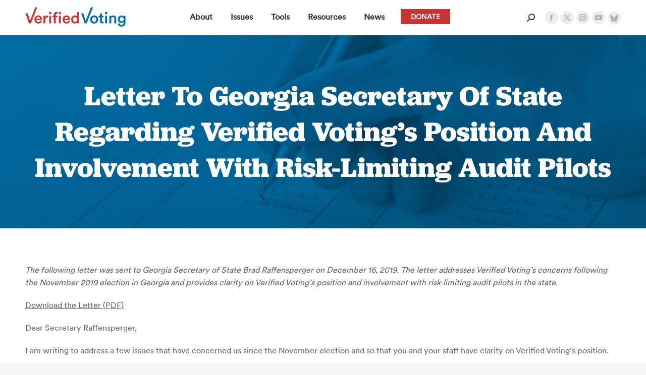

--- FILE ---
content_type: text/html; charset=utf-8
request_url: https://www.google.com/recaptcha/api2/anchor?ar=1&k=6LdS6LgZAAAAADKT16KuBYTZbrmOObPxutaRSWAE&co=aHR0cHM6Ly92ZXJpZmllZHZvdGluZy5vcmc6NDQz&hl=en&v=PoyoqOPhxBO7pBk68S4YbpHZ&size=invisible&anchor-ms=20000&execute-ms=30000&cb=72m8irkgmohg
body_size: 48812
content:
<!DOCTYPE HTML><html dir="ltr" lang="en"><head><meta http-equiv="Content-Type" content="text/html; charset=UTF-8">
<meta http-equiv="X-UA-Compatible" content="IE=edge">
<title>reCAPTCHA</title>
<style type="text/css">
/* cyrillic-ext */
@font-face {
  font-family: 'Roboto';
  font-style: normal;
  font-weight: 400;
  font-stretch: 100%;
  src: url(//fonts.gstatic.com/s/roboto/v48/KFO7CnqEu92Fr1ME7kSn66aGLdTylUAMa3GUBHMdazTgWw.woff2) format('woff2');
  unicode-range: U+0460-052F, U+1C80-1C8A, U+20B4, U+2DE0-2DFF, U+A640-A69F, U+FE2E-FE2F;
}
/* cyrillic */
@font-face {
  font-family: 'Roboto';
  font-style: normal;
  font-weight: 400;
  font-stretch: 100%;
  src: url(//fonts.gstatic.com/s/roboto/v48/KFO7CnqEu92Fr1ME7kSn66aGLdTylUAMa3iUBHMdazTgWw.woff2) format('woff2');
  unicode-range: U+0301, U+0400-045F, U+0490-0491, U+04B0-04B1, U+2116;
}
/* greek-ext */
@font-face {
  font-family: 'Roboto';
  font-style: normal;
  font-weight: 400;
  font-stretch: 100%;
  src: url(//fonts.gstatic.com/s/roboto/v48/KFO7CnqEu92Fr1ME7kSn66aGLdTylUAMa3CUBHMdazTgWw.woff2) format('woff2');
  unicode-range: U+1F00-1FFF;
}
/* greek */
@font-face {
  font-family: 'Roboto';
  font-style: normal;
  font-weight: 400;
  font-stretch: 100%;
  src: url(//fonts.gstatic.com/s/roboto/v48/KFO7CnqEu92Fr1ME7kSn66aGLdTylUAMa3-UBHMdazTgWw.woff2) format('woff2');
  unicode-range: U+0370-0377, U+037A-037F, U+0384-038A, U+038C, U+038E-03A1, U+03A3-03FF;
}
/* math */
@font-face {
  font-family: 'Roboto';
  font-style: normal;
  font-weight: 400;
  font-stretch: 100%;
  src: url(//fonts.gstatic.com/s/roboto/v48/KFO7CnqEu92Fr1ME7kSn66aGLdTylUAMawCUBHMdazTgWw.woff2) format('woff2');
  unicode-range: U+0302-0303, U+0305, U+0307-0308, U+0310, U+0312, U+0315, U+031A, U+0326-0327, U+032C, U+032F-0330, U+0332-0333, U+0338, U+033A, U+0346, U+034D, U+0391-03A1, U+03A3-03A9, U+03B1-03C9, U+03D1, U+03D5-03D6, U+03F0-03F1, U+03F4-03F5, U+2016-2017, U+2034-2038, U+203C, U+2040, U+2043, U+2047, U+2050, U+2057, U+205F, U+2070-2071, U+2074-208E, U+2090-209C, U+20D0-20DC, U+20E1, U+20E5-20EF, U+2100-2112, U+2114-2115, U+2117-2121, U+2123-214F, U+2190, U+2192, U+2194-21AE, U+21B0-21E5, U+21F1-21F2, U+21F4-2211, U+2213-2214, U+2216-22FF, U+2308-230B, U+2310, U+2319, U+231C-2321, U+2336-237A, U+237C, U+2395, U+239B-23B7, U+23D0, U+23DC-23E1, U+2474-2475, U+25AF, U+25B3, U+25B7, U+25BD, U+25C1, U+25CA, U+25CC, U+25FB, U+266D-266F, U+27C0-27FF, U+2900-2AFF, U+2B0E-2B11, U+2B30-2B4C, U+2BFE, U+3030, U+FF5B, U+FF5D, U+1D400-1D7FF, U+1EE00-1EEFF;
}
/* symbols */
@font-face {
  font-family: 'Roboto';
  font-style: normal;
  font-weight: 400;
  font-stretch: 100%;
  src: url(//fonts.gstatic.com/s/roboto/v48/KFO7CnqEu92Fr1ME7kSn66aGLdTylUAMaxKUBHMdazTgWw.woff2) format('woff2');
  unicode-range: U+0001-000C, U+000E-001F, U+007F-009F, U+20DD-20E0, U+20E2-20E4, U+2150-218F, U+2190, U+2192, U+2194-2199, U+21AF, U+21E6-21F0, U+21F3, U+2218-2219, U+2299, U+22C4-22C6, U+2300-243F, U+2440-244A, U+2460-24FF, U+25A0-27BF, U+2800-28FF, U+2921-2922, U+2981, U+29BF, U+29EB, U+2B00-2BFF, U+4DC0-4DFF, U+FFF9-FFFB, U+10140-1018E, U+10190-1019C, U+101A0, U+101D0-101FD, U+102E0-102FB, U+10E60-10E7E, U+1D2C0-1D2D3, U+1D2E0-1D37F, U+1F000-1F0FF, U+1F100-1F1AD, U+1F1E6-1F1FF, U+1F30D-1F30F, U+1F315, U+1F31C, U+1F31E, U+1F320-1F32C, U+1F336, U+1F378, U+1F37D, U+1F382, U+1F393-1F39F, U+1F3A7-1F3A8, U+1F3AC-1F3AF, U+1F3C2, U+1F3C4-1F3C6, U+1F3CA-1F3CE, U+1F3D4-1F3E0, U+1F3ED, U+1F3F1-1F3F3, U+1F3F5-1F3F7, U+1F408, U+1F415, U+1F41F, U+1F426, U+1F43F, U+1F441-1F442, U+1F444, U+1F446-1F449, U+1F44C-1F44E, U+1F453, U+1F46A, U+1F47D, U+1F4A3, U+1F4B0, U+1F4B3, U+1F4B9, U+1F4BB, U+1F4BF, U+1F4C8-1F4CB, U+1F4D6, U+1F4DA, U+1F4DF, U+1F4E3-1F4E6, U+1F4EA-1F4ED, U+1F4F7, U+1F4F9-1F4FB, U+1F4FD-1F4FE, U+1F503, U+1F507-1F50B, U+1F50D, U+1F512-1F513, U+1F53E-1F54A, U+1F54F-1F5FA, U+1F610, U+1F650-1F67F, U+1F687, U+1F68D, U+1F691, U+1F694, U+1F698, U+1F6AD, U+1F6B2, U+1F6B9-1F6BA, U+1F6BC, U+1F6C6-1F6CF, U+1F6D3-1F6D7, U+1F6E0-1F6EA, U+1F6F0-1F6F3, U+1F6F7-1F6FC, U+1F700-1F7FF, U+1F800-1F80B, U+1F810-1F847, U+1F850-1F859, U+1F860-1F887, U+1F890-1F8AD, U+1F8B0-1F8BB, U+1F8C0-1F8C1, U+1F900-1F90B, U+1F93B, U+1F946, U+1F984, U+1F996, U+1F9E9, U+1FA00-1FA6F, U+1FA70-1FA7C, U+1FA80-1FA89, U+1FA8F-1FAC6, U+1FACE-1FADC, U+1FADF-1FAE9, U+1FAF0-1FAF8, U+1FB00-1FBFF;
}
/* vietnamese */
@font-face {
  font-family: 'Roboto';
  font-style: normal;
  font-weight: 400;
  font-stretch: 100%;
  src: url(//fonts.gstatic.com/s/roboto/v48/KFO7CnqEu92Fr1ME7kSn66aGLdTylUAMa3OUBHMdazTgWw.woff2) format('woff2');
  unicode-range: U+0102-0103, U+0110-0111, U+0128-0129, U+0168-0169, U+01A0-01A1, U+01AF-01B0, U+0300-0301, U+0303-0304, U+0308-0309, U+0323, U+0329, U+1EA0-1EF9, U+20AB;
}
/* latin-ext */
@font-face {
  font-family: 'Roboto';
  font-style: normal;
  font-weight: 400;
  font-stretch: 100%;
  src: url(//fonts.gstatic.com/s/roboto/v48/KFO7CnqEu92Fr1ME7kSn66aGLdTylUAMa3KUBHMdazTgWw.woff2) format('woff2');
  unicode-range: U+0100-02BA, U+02BD-02C5, U+02C7-02CC, U+02CE-02D7, U+02DD-02FF, U+0304, U+0308, U+0329, U+1D00-1DBF, U+1E00-1E9F, U+1EF2-1EFF, U+2020, U+20A0-20AB, U+20AD-20C0, U+2113, U+2C60-2C7F, U+A720-A7FF;
}
/* latin */
@font-face {
  font-family: 'Roboto';
  font-style: normal;
  font-weight: 400;
  font-stretch: 100%;
  src: url(//fonts.gstatic.com/s/roboto/v48/KFO7CnqEu92Fr1ME7kSn66aGLdTylUAMa3yUBHMdazQ.woff2) format('woff2');
  unicode-range: U+0000-00FF, U+0131, U+0152-0153, U+02BB-02BC, U+02C6, U+02DA, U+02DC, U+0304, U+0308, U+0329, U+2000-206F, U+20AC, U+2122, U+2191, U+2193, U+2212, U+2215, U+FEFF, U+FFFD;
}
/* cyrillic-ext */
@font-face {
  font-family: 'Roboto';
  font-style: normal;
  font-weight: 500;
  font-stretch: 100%;
  src: url(//fonts.gstatic.com/s/roboto/v48/KFO7CnqEu92Fr1ME7kSn66aGLdTylUAMa3GUBHMdazTgWw.woff2) format('woff2');
  unicode-range: U+0460-052F, U+1C80-1C8A, U+20B4, U+2DE0-2DFF, U+A640-A69F, U+FE2E-FE2F;
}
/* cyrillic */
@font-face {
  font-family: 'Roboto';
  font-style: normal;
  font-weight: 500;
  font-stretch: 100%;
  src: url(//fonts.gstatic.com/s/roboto/v48/KFO7CnqEu92Fr1ME7kSn66aGLdTylUAMa3iUBHMdazTgWw.woff2) format('woff2');
  unicode-range: U+0301, U+0400-045F, U+0490-0491, U+04B0-04B1, U+2116;
}
/* greek-ext */
@font-face {
  font-family: 'Roboto';
  font-style: normal;
  font-weight: 500;
  font-stretch: 100%;
  src: url(//fonts.gstatic.com/s/roboto/v48/KFO7CnqEu92Fr1ME7kSn66aGLdTylUAMa3CUBHMdazTgWw.woff2) format('woff2');
  unicode-range: U+1F00-1FFF;
}
/* greek */
@font-face {
  font-family: 'Roboto';
  font-style: normal;
  font-weight: 500;
  font-stretch: 100%;
  src: url(//fonts.gstatic.com/s/roboto/v48/KFO7CnqEu92Fr1ME7kSn66aGLdTylUAMa3-UBHMdazTgWw.woff2) format('woff2');
  unicode-range: U+0370-0377, U+037A-037F, U+0384-038A, U+038C, U+038E-03A1, U+03A3-03FF;
}
/* math */
@font-face {
  font-family: 'Roboto';
  font-style: normal;
  font-weight: 500;
  font-stretch: 100%;
  src: url(//fonts.gstatic.com/s/roboto/v48/KFO7CnqEu92Fr1ME7kSn66aGLdTylUAMawCUBHMdazTgWw.woff2) format('woff2');
  unicode-range: U+0302-0303, U+0305, U+0307-0308, U+0310, U+0312, U+0315, U+031A, U+0326-0327, U+032C, U+032F-0330, U+0332-0333, U+0338, U+033A, U+0346, U+034D, U+0391-03A1, U+03A3-03A9, U+03B1-03C9, U+03D1, U+03D5-03D6, U+03F0-03F1, U+03F4-03F5, U+2016-2017, U+2034-2038, U+203C, U+2040, U+2043, U+2047, U+2050, U+2057, U+205F, U+2070-2071, U+2074-208E, U+2090-209C, U+20D0-20DC, U+20E1, U+20E5-20EF, U+2100-2112, U+2114-2115, U+2117-2121, U+2123-214F, U+2190, U+2192, U+2194-21AE, U+21B0-21E5, U+21F1-21F2, U+21F4-2211, U+2213-2214, U+2216-22FF, U+2308-230B, U+2310, U+2319, U+231C-2321, U+2336-237A, U+237C, U+2395, U+239B-23B7, U+23D0, U+23DC-23E1, U+2474-2475, U+25AF, U+25B3, U+25B7, U+25BD, U+25C1, U+25CA, U+25CC, U+25FB, U+266D-266F, U+27C0-27FF, U+2900-2AFF, U+2B0E-2B11, U+2B30-2B4C, U+2BFE, U+3030, U+FF5B, U+FF5D, U+1D400-1D7FF, U+1EE00-1EEFF;
}
/* symbols */
@font-face {
  font-family: 'Roboto';
  font-style: normal;
  font-weight: 500;
  font-stretch: 100%;
  src: url(//fonts.gstatic.com/s/roboto/v48/KFO7CnqEu92Fr1ME7kSn66aGLdTylUAMaxKUBHMdazTgWw.woff2) format('woff2');
  unicode-range: U+0001-000C, U+000E-001F, U+007F-009F, U+20DD-20E0, U+20E2-20E4, U+2150-218F, U+2190, U+2192, U+2194-2199, U+21AF, U+21E6-21F0, U+21F3, U+2218-2219, U+2299, U+22C4-22C6, U+2300-243F, U+2440-244A, U+2460-24FF, U+25A0-27BF, U+2800-28FF, U+2921-2922, U+2981, U+29BF, U+29EB, U+2B00-2BFF, U+4DC0-4DFF, U+FFF9-FFFB, U+10140-1018E, U+10190-1019C, U+101A0, U+101D0-101FD, U+102E0-102FB, U+10E60-10E7E, U+1D2C0-1D2D3, U+1D2E0-1D37F, U+1F000-1F0FF, U+1F100-1F1AD, U+1F1E6-1F1FF, U+1F30D-1F30F, U+1F315, U+1F31C, U+1F31E, U+1F320-1F32C, U+1F336, U+1F378, U+1F37D, U+1F382, U+1F393-1F39F, U+1F3A7-1F3A8, U+1F3AC-1F3AF, U+1F3C2, U+1F3C4-1F3C6, U+1F3CA-1F3CE, U+1F3D4-1F3E0, U+1F3ED, U+1F3F1-1F3F3, U+1F3F5-1F3F7, U+1F408, U+1F415, U+1F41F, U+1F426, U+1F43F, U+1F441-1F442, U+1F444, U+1F446-1F449, U+1F44C-1F44E, U+1F453, U+1F46A, U+1F47D, U+1F4A3, U+1F4B0, U+1F4B3, U+1F4B9, U+1F4BB, U+1F4BF, U+1F4C8-1F4CB, U+1F4D6, U+1F4DA, U+1F4DF, U+1F4E3-1F4E6, U+1F4EA-1F4ED, U+1F4F7, U+1F4F9-1F4FB, U+1F4FD-1F4FE, U+1F503, U+1F507-1F50B, U+1F50D, U+1F512-1F513, U+1F53E-1F54A, U+1F54F-1F5FA, U+1F610, U+1F650-1F67F, U+1F687, U+1F68D, U+1F691, U+1F694, U+1F698, U+1F6AD, U+1F6B2, U+1F6B9-1F6BA, U+1F6BC, U+1F6C6-1F6CF, U+1F6D3-1F6D7, U+1F6E0-1F6EA, U+1F6F0-1F6F3, U+1F6F7-1F6FC, U+1F700-1F7FF, U+1F800-1F80B, U+1F810-1F847, U+1F850-1F859, U+1F860-1F887, U+1F890-1F8AD, U+1F8B0-1F8BB, U+1F8C0-1F8C1, U+1F900-1F90B, U+1F93B, U+1F946, U+1F984, U+1F996, U+1F9E9, U+1FA00-1FA6F, U+1FA70-1FA7C, U+1FA80-1FA89, U+1FA8F-1FAC6, U+1FACE-1FADC, U+1FADF-1FAE9, U+1FAF0-1FAF8, U+1FB00-1FBFF;
}
/* vietnamese */
@font-face {
  font-family: 'Roboto';
  font-style: normal;
  font-weight: 500;
  font-stretch: 100%;
  src: url(//fonts.gstatic.com/s/roboto/v48/KFO7CnqEu92Fr1ME7kSn66aGLdTylUAMa3OUBHMdazTgWw.woff2) format('woff2');
  unicode-range: U+0102-0103, U+0110-0111, U+0128-0129, U+0168-0169, U+01A0-01A1, U+01AF-01B0, U+0300-0301, U+0303-0304, U+0308-0309, U+0323, U+0329, U+1EA0-1EF9, U+20AB;
}
/* latin-ext */
@font-face {
  font-family: 'Roboto';
  font-style: normal;
  font-weight: 500;
  font-stretch: 100%;
  src: url(//fonts.gstatic.com/s/roboto/v48/KFO7CnqEu92Fr1ME7kSn66aGLdTylUAMa3KUBHMdazTgWw.woff2) format('woff2');
  unicode-range: U+0100-02BA, U+02BD-02C5, U+02C7-02CC, U+02CE-02D7, U+02DD-02FF, U+0304, U+0308, U+0329, U+1D00-1DBF, U+1E00-1E9F, U+1EF2-1EFF, U+2020, U+20A0-20AB, U+20AD-20C0, U+2113, U+2C60-2C7F, U+A720-A7FF;
}
/* latin */
@font-face {
  font-family: 'Roboto';
  font-style: normal;
  font-weight: 500;
  font-stretch: 100%;
  src: url(//fonts.gstatic.com/s/roboto/v48/KFO7CnqEu92Fr1ME7kSn66aGLdTylUAMa3yUBHMdazQ.woff2) format('woff2');
  unicode-range: U+0000-00FF, U+0131, U+0152-0153, U+02BB-02BC, U+02C6, U+02DA, U+02DC, U+0304, U+0308, U+0329, U+2000-206F, U+20AC, U+2122, U+2191, U+2193, U+2212, U+2215, U+FEFF, U+FFFD;
}
/* cyrillic-ext */
@font-face {
  font-family: 'Roboto';
  font-style: normal;
  font-weight: 900;
  font-stretch: 100%;
  src: url(//fonts.gstatic.com/s/roboto/v48/KFO7CnqEu92Fr1ME7kSn66aGLdTylUAMa3GUBHMdazTgWw.woff2) format('woff2');
  unicode-range: U+0460-052F, U+1C80-1C8A, U+20B4, U+2DE0-2DFF, U+A640-A69F, U+FE2E-FE2F;
}
/* cyrillic */
@font-face {
  font-family: 'Roboto';
  font-style: normal;
  font-weight: 900;
  font-stretch: 100%;
  src: url(//fonts.gstatic.com/s/roboto/v48/KFO7CnqEu92Fr1ME7kSn66aGLdTylUAMa3iUBHMdazTgWw.woff2) format('woff2');
  unicode-range: U+0301, U+0400-045F, U+0490-0491, U+04B0-04B1, U+2116;
}
/* greek-ext */
@font-face {
  font-family: 'Roboto';
  font-style: normal;
  font-weight: 900;
  font-stretch: 100%;
  src: url(//fonts.gstatic.com/s/roboto/v48/KFO7CnqEu92Fr1ME7kSn66aGLdTylUAMa3CUBHMdazTgWw.woff2) format('woff2');
  unicode-range: U+1F00-1FFF;
}
/* greek */
@font-face {
  font-family: 'Roboto';
  font-style: normal;
  font-weight: 900;
  font-stretch: 100%;
  src: url(//fonts.gstatic.com/s/roboto/v48/KFO7CnqEu92Fr1ME7kSn66aGLdTylUAMa3-UBHMdazTgWw.woff2) format('woff2');
  unicode-range: U+0370-0377, U+037A-037F, U+0384-038A, U+038C, U+038E-03A1, U+03A3-03FF;
}
/* math */
@font-face {
  font-family: 'Roboto';
  font-style: normal;
  font-weight: 900;
  font-stretch: 100%;
  src: url(//fonts.gstatic.com/s/roboto/v48/KFO7CnqEu92Fr1ME7kSn66aGLdTylUAMawCUBHMdazTgWw.woff2) format('woff2');
  unicode-range: U+0302-0303, U+0305, U+0307-0308, U+0310, U+0312, U+0315, U+031A, U+0326-0327, U+032C, U+032F-0330, U+0332-0333, U+0338, U+033A, U+0346, U+034D, U+0391-03A1, U+03A3-03A9, U+03B1-03C9, U+03D1, U+03D5-03D6, U+03F0-03F1, U+03F4-03F5, U+2016-2017, U+2034-2038, U+203C, U+2040, U+2043, U+2047, U+2050, U+2057, U+205F, U+2070-2071, U+2074-208E, U+2090-209C, U+20D0-20DC, U+20E1, U+20E5-20EF, U+2100-2112, U+2114-2115, U+2117-2121, U+2123-214F, U+2190, U+2192, U+2194-21AE, U+21B0-21E5, U+21F1-21F2, U+21F4-2211, U+2213-2214, U+2216-22FF, U+2308-230B, U+2310, U+2319, U+231C-2321, U+2336-237A, U+237C, U+2395, U+239B-23B7, U+23D0, U+23DC-23E1, U+2474-2475, U+25AF, U+25B3, U+25B7, U+25BD, U+25C1, U+25CA, U+25CC, U+25FB, U+266D-266F, U+27C0-27FF, U+2900-2AFF, U+2B0E-2B11, U+2B30-2B4C, U+2BFE, U+3030, U+FF5B, U+FF5D, U+1D400-1D7FF, U+1EE00-1EEFF;
}
/* symbols */
@font-face {
  font-family: 'Roboto';
  font-style: normal;
  font-weight: 900;
  font-stretch: 100%;
  src: url(//fonts.gstatic.com/s/roboto/v48/KFO7CnqEu92Fr1ME7kSn66aGLdTylUAMaxKUBHMdazTgWw.woff2) format('woff2');
  unicode-range: U+0001-000C, U+000E-001F, U+007F-009F, U+20DD-20E0, U+20E2-20E4, U+2150-218F, U+2190, U+2192, U+2194-2199, U+21AF, U+21E6-21F0, U+21F3, U+2218-2219, U+2299, U+22C4-22C6, U+2300-243F, U+2440-244A, U+2460-24FF, U+25A0-27BF, U+2800-28FF, U+2921-2922, U+2981, U+29BF, U+29EB, U+2B00-2BFF, U+4DC0-4DFF, U+FFF9-FFFB, U+10140-1018E, U+10190-1019C, U+101A0, U+101D0-101FD, U+102E0-102FB, U+10E60-10E7E, U+1D2C0-1D2D3, U+1D2E0-1D37F, U+1F000-1F0FF, U+1F100-1F1AD, U+1F1E6-1F1FF, U+1F30D-1F30F, U+1F315, U+1F31C, U+1F31E, U+1F320-1F32C, U+1F336, U+1F378, U+1F37D, U+1F382, U+1F393-1F39F, U+1F3A7-1F3A8, U+1F3AC-1F3AF, U+1F3C2, U+1F3C4-1F3C6, U+1F3CA-1F3CE, U+1F3D4-1F3E0, U+1F3ED, U+1F3F1-1F3F3, U+1F3F5-1F3F7, U+1F408, U+1F415, U+1F41F, U+1F426, U+1F43F, U+1F441-1F442, U+1F444, U+1F446-1F449, U+1F44C-1F44E, U+1F453, U+1F46A, U+1F47D, U+1F4A3, U+1F4B0, U+1F4B3, U+1F4B9, U+1F4BB, U+1F4BF, U+1F4C8-1F4CB, U+1F4D6, U+1F4DA, U+1F4DF, U+1F4E3-1F4E6, U+1F4EA-1F4ED, U+1F4F7, U+1F4F9-1F4FB, U+1F4FD-1F4FE, U+1F503, U+1F507-1F50B, U+1F50D, U+1F512-1F513, U+1F53E-1F54A, U+1F54F-1F5FA, U+1F610, U+1F650-1F67F, U+1F687, U+1F68D, U+1F691, U+1F694, U+1F698, U+1F6AD, U+1F6B2, U+1F6B9-1F6BA, U+1F6BC, U+1F6C6-1F6CF, U+1F6D3-1F6D7, U+1F6E0-1F6EA, U+1F6F0-1F6F3, U+1F6F7-1F6FC, U+1F700-1F7FF, U+1F800-1F80B, U+1F810-1F847, U+1F850-1F859, U+1F860-1F887, U+1F890-1F8AD, U+1F8B0-1F8BB, U+1F8C0-1F8C1, U+1F900-1F90B, U+1F93B, U+1F946, U+1F984, U+1F996, U+1F9E9, U+1FA00-1FA6F, U+1FA70-1FA7C, U+1FA80-1FA89, U+1FA8F-1FAC6, U+1FACE-1FADC, U+1FADF-1FAE9, U+1FAF0-1FAF8, U+1FB00-1FBFF;
}
/* vietnamese */
@font-face {
  font-family: 'Roboto';
  font-style: normal;
  font-weight: 900;
  font-stretch: 100%;
  src: url(//fonts.gstatic.com/s/roboto/v48/KFO7CnqEu92Fr1ME7kSn66aGLdTylUAMa3OUBHMdazTgWw.woff2) format('woff2');
  unicode-range: U+0102-0103, U+0110-0111, U+0128-0129, U+0168-0169, U+01A0-01A1, U+01AF-01B0, U+0300-0301, U+0303-0304, U+0308-0309, U+0323, U+0329, U+1EA0-1EF9, U+20AB;
}
/* latin-ext */
@font-face {
  font-family: 'Roboto';
  font-style: normal;
  font-weight: 900;
  font-stretch: 100%;
  src: url(//fonts.gstatic.com/s/roboto/v48/KFO7CnqEu92Fr1ME7kSn66aGLdTylUAMa3KUBHMdazTgWw.woff2) format('woff2');
  unicode-range: U+0100-02BA, U+02BD-02C5, U+02C7-02CC, U+02CE-02D7, U+02DD-02FF, U+0304, U+0308, U+0329, U+1D00-1DBF, U+1E00-1E9F, U+1EF2-1EFF, U+2020, U+20A0-20AB, U+20AD-20C0, U+2113, U+2C60-2C7F, U+A720-A7FF;
}
/* latin */
@font-face {
  font-family: 'Roboto';
  font-style: normal;
  font-weight: 900;
  font-stretch: 100%;
  src: url(//fonts.gstatic.com/s/roboto/v48/KFO7CnqEu92Fr1ME7kSn66aGLdTylUAMa3yUBHMdazQ.woff2) format('woff2');
  unicode-range: U+0000-00FF, U+0131, U+0152-0153, U+02BB-02BC, U+02C6, U+02DA, U+02DC, U+0304, U+0308, U+0329, U+2000-206F, U+20AC, U+2122, U+2191, U+2193, U+2212, U+2215, U+FEFF, U+FFFD;
}

</style>
<link rel="stylesheet" type="text/css" href="https://www.gstatic.com/recaptcha/releases/PoyoqOPhxBO7pBk68S4YbpHZ/styles__ltr.css">
<script nonce="aB-Z66AlJ8Nq2YkRbMZJSg" type="text/javascript">window['__recaptcha_api'] = 'https://www.google.com/recaptcha/api2/';</script>
<script type="text/javascript" src="https://www.gstatic.com/recaptcha/releases/PoyoqOPhxBO7pBk68S4YbpHZ/recaptcha__en.js" nonce="aB-Z66AlJ8Nq2YkRbMZJSg">
      
    </script></head>
<body><div id="rc-anchor-alert" class="rc-anchor-alert"></div>
<input type="hidden" id="recaptcha-token" value="[base64]">
<script type="text/javascript" nonce="aB-Z66AlJ8Nq2YkRbMZJSg">
      recaptcha.anchor.Main.init("[\x22ainput\x22,[\x22bgdata\x22,\x22\x22,\[base64]/[base64]/[base64]/[base64]/cjw8ejpyPj4+eil9Y2F0Y2gobCl7dGhyb3cgbDt9fSxIPWZ1bmN0aW9uKHcsdCx6KXtpZih3PT0xOTR8fHc9PTIwOCl0LnZbd10/dC52W3ddLmNvbmNhdCh6KTp0LnZbd109b2Yoeix0KTtlbHNle2lmKHQuYkImJnchPTMxNylyZXR1cm47dz09NjZ8fHc9PTEyMnx8dz09NDcwfHx3PT00NHx8dz09NDE2fHx3PT0zOTd8fHc9PTQyMXx8dz09Njh8fHc9PTcwfHx3PT0xODQ/[base64]/[base64]/[base64]/bmV3IGRbVl0oSlswXSk6cD09Mj9uZXcgZFtWXShKWzBdLEpbMV0pOnA9PTM/bmV3IGRbVl0oSlswXSxKWzFdLEpbMl0pOnA9PTQ/[base64]/[base64]/[base64]/[base64]\x22,\[base64]\\u003d\x22,\x22JMKcWhbDh8OEwoNTw60lEsOZETrDghPCsBoyw60Gw67Du8Kcw6nCm2IRGVpuUMOyCsO/K8Onw47DhSlDwrHCmMO/SQ8jdcONasOYwpbDt8OSLBfDlsKyw4Qww70EWyjDkMK0fQ/CrFZQw47CocK+bcKpwqvCt18Qw6XDtcKGCsO3LMOYwpAJOnnCkygPd0h7wqTCrSQgMMKAw4LCvCjDkMOXwooODw3CiGHCm8O3wphKElRQwqMgQVfCpg/CvsOYeTsQwofDoAgtZ3UYeWEGWxzDowV9w5ETw6RdIcKVw6xofMO/dsK9woRUw5A3czN2w7zDvmJKw5V5PcOpw4UywqXDt07CswoUZ8O+w6VMwqJBVcKpwr/DmxHDnRTDg8K5w6HDrXZ8QyhMworDqQc7w5XCpQnCinPCvlMtwoNkZcKCw7sbwoNUw7cQAsKpw73CisKOw4h/bF7DksO4ITMMO8KFScOsFTvDtsOzDsKnFiBWb8KOSVjCnsOGw5LDrsOCMibDqMOlw5LDkMKTGQ81wpbCn1XClWEbw58vIcK5w6sxwoAYQsKcwq/[base64]/DrkzDskzDvcOdPXcODmQDwqpUwoALwptjZT5nw7nCosKXw63DhjAvwrogwp3DvcOiw7Qkw6LDv8OPcVwrwoZZZwxCwqfCtU56fMOGwpDCvlx3VFHCoUR/w4HChklfw6rCqcO5ezJpYwDDkjPCnDgJZw1Iw4BwwrgeDsOLw73CpcKzSGoQwptYYhTCicOKwpQywr92wqbCl27CosK/JQDCpwdIS8OsWgDDmyc4TsKtw7FRIGBoUMOxw75CKMK4JcOtPEBCAnbCocOlbcOyRk3Co8O7HyjCnT3CvSgKw43DnHkDd8ONwp3DrXUrHj0Ww7fDs8O6WCEsNcOcEMK2w47CgU/DoMOrCMOxw5dXw4HCg8KCw6nDgmDDmVDDmsOSw5rCrXHCkXTCpsKVw5Igw6hrwodSWysDw7nDkcKLw4Aqwr7DtcKmQsOlwrNmHsOUw7IzIXDCm1diw7liw4E9w5oYwr/CusO5A1PCtWnDnSnCtTPDpcKvwpLCm8OrfsOIdcOPXE5tw6VWw4bCh2jDjMOZBMOcw6dOw4PDigJxOTXDiivCvB9WwrDDjwUqHzrDtsKeThx7w5JJR8KjIGvCvgteN8OPw5lBw5bDtcKtaA/DmcKVwqhpAsOmeE7DsRYcwoBVw79lFWU4wp7DgMOzw6gUHGtrOiHCh8KKEcKrTMOxw5J1OxgRwpIRw4/Culsiw6DDvcKmJMOwNcKWPsKiaEDClVpWQ3zDgsK6wq1kF8Oxw7DDpsKcQSrCvA7DssOpMMKLwo8NwrLCgsOkwp/DtcK5Q8Ozw5HComE9WMO5wpDCnsO+GXnDvk8LOcOCC0Jkw77DvMKWR1PDrC4fdcOSwotISGJHawDDvMKUw5YFZsOlBSTCmAjDgMK5wphuwo0owrXDj3fDkmQrwqfChMKYwoxyJsOcecOQGQXChsK9ZlE/woFkGlEVFUbCrsK6wqgHNFhFP8KCwrXConjDuMKlw4tew7lIwrDDusK6Hx0+XMObOSLClgfDqsOmw4BgGFTCnsK7bUvDiMKhw7ohw69KwplSG3zDr8O7AsKlb8KKV0h1wp/Dgm9dDjvCkUhQN8KWPAxnwrbCmsKHKV/[base64]/CvsKzw7Voc8OcwpAsw7Aow53DmMKPAlVZwqnCkmcJf8KMHsKiPMOdwqvCnxAmfMK6w6TClMOTHkNew5nDtcOcwrFIb8KPw63DqyAATSTCuDTDp8O+wo07w7LDgcOCwq/DlTDCr3bCtx/DgsOhwoMaw6RLBcK/w7QbSS0oUMKbJmcwAsKrwox7w6TCohXCjC/[base64]/[base64]/DqFlRVHY0wqoIO8KEwp95w7l2S3tTFcO7X2DCkcOkcX0cwqXDsGvCmk3Dqw/[base64]/[base64]/CvhYPwrcdw6XDocOOYltDM3LDjsOcwrvDhcOoU8OjdcKjKcKyXsKGFsOYZCfCuBBrJMKMwoHDpMKowo3ChH45OMKIw57Du8O4XGkIwqfDr8KUGlbCk0wnY3HCix58NcOcdQDDhSoKb3rCj8K1QSjCu3sUw6opJ8OSYsKCw5PDusOHw51ZwpjCvQXClcKBwr/CnH4Tw5LCsMOYwpcawqhGHMORwpdbAcOCQ2IQwo/ClcK5wppNwoFHwrfCvMKgecOFOsOrGMKnJ8OZw7MrMUrDrU7Dq8OuwpY/dcO4VcOOIgjDgcKbwot2wrvCnR3Dm1PClsKewpZ5w4YKTsK8wp3Dk8O/[base64]/GxsGw6HCqcOBaXrCsMKKQMOZw4M8w4QnIMOFHMOgIcKkw6AidMO1Uz7CqEZcdFQUw7LDnUg7woXDhMK4bsKrc8OSwqvDp8OgA3LDlsK8M3k2woPCl8OrMMOcGnHDiMOOYizCucKHwrNtw5BfworDgsKDVVx0JMO/WV/CoDYlA8KRCx7ChsKgwplIaRnCq1zCm1jCpy3DtTAew61bw5DCpiTChA4FTsOyYmQBw7/CtcKsElDCgz7Ch8Oiw6Inw7oqw6UcGAvCnh/[base64]/CiD7DvV0FwqfCm8Oyw6DCvsKoTcK3WiMAwqY8w4APesOWw51fHXQ2wqxAPg0ROsOgw6vCncOXbsO4wrPDpCrDnjjCsH3CkxFPDcObw647woEiw70Ewq9GwrzCvTnDv31wJlxiTDjChMKTT8OTO2zCp8Kxw69/[base64]/[base64]/[base64]/wo91GDB9fV3DscKFw4gQHWbDqsORcMKMw43Dl8O+bsKuYijCj1/Drx90w7LCvsKEKy/CmsOUOcKHwr4gwrTDvyIXwrJSGWAJwrvDlWLCsMOcNMOSw43DpcOjwrLChjjDjcKyeMOxwrA3woTDhsKjw7rCmMKKT8K/[base64]/w43Ds8KsOcOlw4Jjwr9cSjRnw7bDqBEMAcKHBMKLKWkqwplOwrnCvcKwf8Krw41fYMOOBsKIawBVwrnClcKAPsKPPMKadMOyEsOZWsK0R1wRMMOcwqEDw7DCq8Kgw4xxGibCrsOQw6XCqgxUDDAfwobChDsEw7/DtnfCqsKswqEHWQvCp8KaOA7DvMOqTEzCilXCulN0e8KKw4zDvcKgwrpQLsKGZsK+wpQIw5PCjnkHacOkecOYYyMfw7rDiXRmwq0fUsKBesOSNU7DrnIsTsKXwpHCnG3CgMO9TcOIV00cK0cZw4p2AQLDjUU7w5/Dh3/[base64]/esKIwozDisKIwpTCqQRlwpMWwq5CwqRHwo/[base64]/Dm8KFwqI4w6EXwq/Dt8Ocw7wvQcOswrzCuMOMWy/DnUrDocKaw6Nuw6o1woc5JiDDtmVZwr5NejvCqcKqOcO8HHnDqWM8JMONwrg7aVE/E8OFw63CqCsowq3DksKIw4/Dp8OGMAV+TcKCwrrDuMO1XjzCkcOKw7XCmg/Cj8K2wr/CpMKPwqpPdBLCmsKBUsO8cSLCvMKYwprCjDorwpnDjXE4woDCriduwoXCv8KgwpF3w7tEwrHDh8KbT8Oqwp3Dshlkw5I0wpRzw4LDtcK6wokUw6leKcOjNDvDn1/DvcK4w7A7w74+w6A5w5cJbghDBsK8GcKFw4YEPlnDsgLDl8OTEEQ2DcKpCHZ/w411w4XDi8OCw6XCksK3BsKhccOId1bDvMKoD8KAw7TCnMOAI8ObwqbCv3LDqGnCpyLDtCsrC8OoBMOdVx/DhcKjDkYZw6XCuwLDjUVMw4HCv8Khw655w67Cr8OwCMOJCcKmc8KFw6AVG3jCr35/ewzCkMO7bwM+PsKBwqM/[base64]/CkiNbfnI+RCtXesKiC2jDt8OHLcKXwrXDtMKEVmIgbRbDlsOBd8KCw4bDrk/[base64]/[base64]/Ck8KVcQkkG8Ojw4jCrAjDp8K6w5XDvsOPecKSNW44WyVcw6XChk4+w5rDk8Kjwq5fwowKwo3ChyXCm8OvWMKwwqRyeRVbD8OUwoMWw5/CpsOfwoN1AMKVQsO5YkLDhMKKw77DvhrCpsKfVMO3YMO4LXhPKyZVw411w4dyw4/[base64]/Cp3fCnsOTw4fCgMOROcO/w6krwrTChMKPIkkDby8LBcKvwpDCm0/DhF3DsiMiwrh/worDjMOeVsOJDl/Cr2YNWcK6w5bCqxIuXFogwovCpjd5w4VWFVrDojTCr1QpAsKGw4fDpsK3w4RuWFHDvcOPwoPCssOuDcOLYcOiccKnw73DiVnDpjLDjsO/DsKlIQLCqTJjLcOSwoUyHsO/wqBsHMK1w5N9wpBIIsOJwqDDp8Ocajouw6HDk8KvHizDklDCoMOoIQ3DmC5mKHF/w43DilPDthbDnBk0W33DjzPClEJtfG0qwrfDiMOGWxrDjENWCxl/dMOmwqXDm1Vmw4Vzw4sqw7kLwo3CqsONHiPDlsObwrcqwpvDo2caw79dPHwVQWbCoXbCmnQ2w6UPesOWGhcMw4LCscObwqPDhCNFLsKFw7NBbkIrwqjClsKbwoXDpcOGw47CpcOvw7/DiMOGVilyw6rCjzFxfzvDusOMEMOQwoPDl8O8w4dHw6/CosK+wpPCsMKPJkbCmig1w7vCs3zCom/Ds8Oew4ZFZ8KhUcKbKmjCvCcPw5DCs8OMw6N4wrTDl8Kdw4PCrXUMc8OVwr/[base64]/wozCklkmw5LCs8Ocw53ChsOBw6nDuRbDrcOmw5LDj0PClX7CpcKjDjxXwoJEdWzDu8Orw67CiwDDnW3Du8OlHg1AwqIQw5MyWgAKcGl7KTFBKMK8GcO4KMKcwrLCoAnCscOvw71SRh5oKXPCvG8Kw4/ChsOGw5rCiFxTworDni5Zw5bCqBtpwrkaQMKGwqdZPMKow5MWHyUbw6fDond4IWUtOMK3w5JCQigDPcObbSnDmcOvJU/CscKtMMOqCn7CnMKnw5V4EcKZw4llwoDDry9hw6TCiiXClWfCrMObw6rCghN1AsKGw4MEKxjCicKyLDA4w4gINMOCTR5DTMO/wphOWsKswp3DoVLCocKow5grw6YmLcO1w6YZWE8TZhllw6o9UAnDlSEDw5PCo8KsVl9yScK7XsO9DQRuw7fCgkpKYi9DJ8KOwo/[base64]/CqB7DujHCuDLCrMOzwq5Bw6VMwqPCoHDCgsKxeMKYw4cPZnJFwr8WwroNUlRRe8Kzw7tewq7DgiIgwpPCgzjDhmHDvWE4wrvDoMKBwqrCiichw5c/w4xTScOLwqPDicKBwr/Cr8KCWnsqwoXCuMKOXz/DpsOLw68jwr3DhMKawpcVaWfDusKnBSPCnsKKwr5GfzNRw51SY8OhwoXCmcKPGgE/w4k8XsOBw6B1Gysdw6NNMBDDnMKZPVLDqGkrLsOMwpbCpcKgw4XDhMKkwr56w5fDgMOrw44Tw5XDrMKzwoPCusOtBRE5w5/ClcO8w4XDnTs9ES9Vw7vDi8O8IXfDjF/[base64]/Do1Qpw6xhwrQIw5DCpU4qGcOjwpvDpnoRw7PCoH7CtMKSF0PDmcOMEWRmf38tE8KPwqXDgS3CvMOlw63DhyLDtMK3cXDDqh5Rw749w4pwwqrCqMK+wr4SMsOST0/CpBHCpE/[base64]/wolXwoYBw7rCjTY+AsO4w6/Du2B+JsOJUMOyLBTDucOxQz7ChcOAw7Upw5dTDRfCgcK8wp16b8K8woUpZMKQQMOyAcK1BnNkwowdwrUewobDj1/DqEzCp8O/w5HDssKkJMKBwrLDpAvDksKcWcOCUk8GMCMdCcK+woLCmQomw77CiHTCjwfCnQNcwrjDtsKXw6puKyo8w47Ci3rCjMKMI0pqw6FGbcKxw5UxwqBRw6fDiQvDqHRew5EDwrxOw4DDmcOzw7LDj8Obw4h6P8KywrPDhgLDlMOLCkXCgU/DqMOTHwXDjsK/aHjCpMOVwrEoDSg+woHDrmITYMOrW8O2w5vCvTfCscKZBMO3wq/DllRKCzrDhBzCvcKPw6p+wqLDmsK3wrfCrhvChcOew6DCmEwywqDCugXDvsKoAw0LFBnDn8OZeyfDq8K+wr4vw5DCiV8Kw5RRw4HCkhfCj8Orw6LCscOrO8OKAcOPdMOcEsKCwp9mTsO9w67Ch21pd8OOM8KfSMO8K8OrLRbCpsK0wp0bRxTCrX3DkcODw6/ChiIAwqtUw5rDtwjCkSUHwpzCuMONw7/DhnhrwqlOFMK5OsKXwphHS8KBMkMHw5LCjxjCisKHwokhDsKHIjoiwq0Zwr4RLyzDvCE4w7Ikwpp3w6zDvEDCqixXw7XDmQY5K2/[base64]/[base64]/[base64]/PmZRwpoVJ2DDsMK4A8Krw4tnw7d7w6PDjMOZw54XwrDCi8OKwrTClFFDZTPCr8KswqvDtGZow7RnwpnCrAR8wp/DpQnCuMKDw69tw7HDlcOuwqUXT8OHBsObwpXDpcK0w7dHflYPw7t7w43CkyLCrB4FUDsWanHCs8KJTcK0wqR9LMOoW8KcEmthU8OBAz4twqd7w7Q+YcKOVcOjwpbCqnvCvi8lG8K7w6/Dqx4CScKHDMO0R2o7w7XDk8O2FVjDv8KIw400AzTDhcKuw6MRXcK7SQjDgl0pwoNxwp/Dr8O5XcOuw7DCicKkwrnCp0Nxw4/DjsK5FyzCmcKQwoRvd8KeFjBCA8KTUMOuw5nDkGojGsOKdcO6w63CgxXCp8OCR8OlGi/[base64]/[base64]/Cq8OPw7jDqsKow5tDVcKtX8OXw4/CoRFzJsOQw7HDrsKLwqgCwpHDgnsXfsK6fk8XJsOxw4EQBMOjWMOLIVXChW98G8KvVCfDtMKqFQrCiMK1w7nDosKmP8OywqjCmG/CtMOVw5PDjBDDkG7DisOBUsK/w609RhENw5cLUhxHwonCg8KTw7LDq8KqwqbCnsKKwp1ZT8O5w6XCtcKmw5U/FD3Du2M3CgJhw480w7NYwq/Cq3TDjWUEMyPDgsOCc3vCpwXDkMKdEjPCrsKawrHCh8KlEUd3fWdxJ8OJw60CGAbChX1Xw4HDsEZXw7owwprDqsOZOsO5w4vCu8KsAXDCpMORB8KXwrM+wqvDm8OUGmfDmj4Tw4fDi2kMRcK9QGJtw47CjMOlw5LDksKjAXXCpyZ/KsOjCcK7TcODw7ROLh/[base64]/woUTJxcZB1Atw6zCs8KZwqDDlMKww7Nfwp8sPjkbwps7KC3CkMKdw7fDocKrwqTDqxfDnmkQw7PChcKAGcOkbyHDr3TDuBLCvMKxeF0/YFDDnVDDssO2w4dwDAUrwqTCnDxHMnPClCLDgDQpfwDCqMKcFcO3ERhlwrJLLsOpw7BrUSEAR8OawonCrsK1DVdyw7jDgcO0DAs1f8OdJMOzRw3DiGEBwp/Dt8Khw4hbfhXCkcKrJsK1QGLCjQ/CgcKsbk1IITDChMKowo5zwoo3OcKueMKNwr/CkMOxPUNJwoU2a8OmWcOqwq/CvjEbE8OswoYwRgocGcKFw73Cg3HDrsKSw6PDscKowq/CrcKiD8K6RzMiWErDqcK8w6Q1L8Omw4TCtz7DhcOYw7/Dk8Kpw47DjcOgw4zCs8Kfw5Iewolnw6jClMKFSCfDtsOHe21gw5cJXhopwqfCnFTCsg7CkcKgw48YbEPCnGhDw6zCtFbDmsKucsKDYMKOSD7CnsKjXnbDglYEScKqSsO0w4IxwoFrMi1lwr9Fw60VY8ORE8KrwqtIFcObw6nCjcKPGlR5w45qw4nDrgF1w7bDrsKxDx/Dg8KHw4wcHMOqH8Kxw5DClsObJsOzFn9fwokeGMOhRsKCw4rDtwxDwrxNFGVMw7rDjsOCJMOYwp0ew7jDiMO9wpvCnAZfNsK2GMOzITnDjnbCr8KKwoLDkMKiw7TDuMOWAXxswql/[base64]/CuMKcwpzDosOHwpLCsCrCnMOKJyjCvwwWA0VpwrjDj8KeAMKHHcO/I0LCs8K/[base64]/wqd0w7AgVC0vLMK/w6gsLsK0w4rDhMKPw5lHZWjCoMOXUsKwwqnDoGrChzIMw4xnwqFEwrJiIcOcYMOhw7xlSzzDmXfDuCnCgsOeXmRFVWtAwqnDpxM8cMKiwp9BwrA4wpHDlh/DlMOeMMKIbcOWPsOSwqEtwoALVlQWYwAmw4JLw64OwqBkVBrCksKKW8OEwo5HwojCl8KkwrDCs2NTwrrCiMK8IsO3wpTCoMKwV2rClVDDk8KFwrHDtsK2YMOUACDCusKEwpvDkCDCu8OzPz7Cv8KTfmU4w68+w4/DtWzDkUrCj8KvwpAwXEfCtnvCqcKnMcOeXcK2E8OBZ3PDt153w4FZR8KYCTkhfwkYwrvCncKaMkrDgcOgw4bDs8OLRnkGWzrDqsKyR8OZQBgKHVgawpjCgxIuw6nDpcOCJDYvw4LCm8KNwr5Lw7MBw5PCjB9jwrEFKD4Vw6rDmcOaw5bCpHnDqExxUsK/e8OnwrTDrcKww4w1PCZaZFtOF8OlTsORKsOWD0nDlsKPZsK9IMOEwpvDnz/CuQ4tPlw9w5HDqsOaGxPCrsK9L1vCkcK+dwbCiwTChWHDhFrCvcKlw5kRw6XClnhWc2PDrsOjTMK4wr1sdULCh8KUFjkBwq96OxgwC1w8w7XCssOmw4xTwoTCmcOPPcOAAsK8BmnDn8O1DMO5GsO7w75gRS/Co8O4R8KKKsK3w7ESEBolwobCrQpwSMOsw7/[base64]/CqTDCiSYLQ8KOZMOnU8OONMObQsOjFMKGw5PCjj3Dhl/DksKMTEjCiQnCp8K4UcKowp/[base64]/DsUjDmy4qw6jCql/Ds8ORdcKFw7BOwoDDqcK9wrsSwqTCt8Oiw5Nfw7QywonDjMKCw6DCuifDlTrCusO/VRTCusKBBsOEwqHCp1rDocKuw45fV8KZw6oGU8OJbcKuw5I4NsKCw4vDqMOrRhTClG7DsXQZwocseXNOJQDDt1fCscOUOyMLw60kwpRTw5vDicK8w68oLcKqw5ZTwpQ3wrnCpRHDj3/CkMK7w6bCtX/[base64]/DrXDCmXlPCsKJKMO1w6XDryTCrMKgEsOFClfCi8OTIWE+YjLCoh/CiMOGw4fDggTDu1xDw7x0WxgDAHxkbsOxwoHCpRPCgBnDjMOEw48UwrlswrdbOMO4MsOwwrhxICQdfw7Di1Qaa8OpwoxfwpPCnMOeSMK1wq/DhcONwrXCvsOeDMKiwoJyfMOGwq/[base64]/DsGdNwp48wq15w507wpHCskrCicK0GwPCpk/DqcKBSEXCuMKAbxPCucOqXWsgw6rCnCDDlcORUMK7YR/CpcKIw6/Du8KYwoLDoHktSX5QYcKdFG97wpBPWcOIwr9PKXRlw6bDoz0kPm8ow4nCncOoXMKhwrF7w6B1w50MwrPDnW9hKDdRATZ6H3DCuMOUWQsuPlLDhEjDuB3DjMO7MF9CFHU2Q8K7w5HDmVZ/EzIXw47ClMOOPcOTw74mYMOLOV4fFw7CoMKtMCvDliBrTsO7w7LCgcOxTcKILcODBzvDgMOgwoXDog/DuEhJasKFw7jDqMKVw78aw44Qw6jDnVTDrAwuHcKIw5rCgsOUAj9XTcKawrZ7wqvDvEnCgcKnXUYLwooRwrZiVMKfcwAeQ8OASMOtw5/CmxouwpVxwrrDnHQiw586w4HDpMOuYMOQw4jCtzNEw4kWEih5wrbCusOmw6rDqsKBe2fDuUPCvcKvfwwUbmbDscKwCcO0dTtEFAUYF1DCvMOxI3ooJlNIwrrDhA3Do8OPw74ew7rCo2g4wrEowqJZdVTDj8OLI8O6wrvCmMKoe8OOf8O3LDNqOAtHDDB/wpzCk0TCtXwDFg/DtMKjHF3DncKEZ0/CrCogRMKhTQrDocKrwoXDrk4zIMKQacODwoAQwo/CgMKdYjMQwpPCocOKwoUrainCvcK1w5drw6XCiMOQA8KVDmcLwr7CiMO6w5dSwqDCjn3DqxomZcKIwpUZOkAKA8KHUsOtw5TCiMODw5jCucKRw75Lw4bCssK8R8KYPcOWQgbCsMOzwqJqwoMjwqgMe17CtRvCqgROLMKcFHbDnsK6LsKXXG/Cl8OAHMOvV3vDosOuWTjDrjnDnMOJPMKWBh/DtMKbTG01bFVRRcOUFT4Vw6h8BsKlw7xrwonCmjo9wp3CiMKSw7jDpcKYGcKiKSMaHkQsfT3DrMK8M1UGUcK9el/Ds8KKw6zDkzcxw7nCqsKuZQ4DwrUGacKTe8K+ThjCscKhwo0dOUbDgcOIE8K/w6UOwpfDljnDvxzCki0Aw7gRwozDnsOpwp4+PWvDsMOkwqrDuh5Tw5jDvsKbWMK7woXDlALDh8K7wpjCvcK1w7/DqMO8wo7DoW/DvsOJw7BwYDRlwqjCmcOpwrHDsgNkZm/[base64]/DgsKmWkxjLcOXPgxVw5hTW34iKcOJH8KUJgzCh2TCuSBnwrLCmGzDhR7CkTp2w4BYYAsDE8KResKuOREBJCNdP8K4wrzDrQ7Ck8OCw4rCjynCisKrwps0DVrDu8KmIsKHWURVw41WwqfCm8KKwo7Cg8Ksw59vXMOgw5NabsK3AQw4SkzCrCjCqCLDo8OYwq/Cp8Kiwp7DlyBOLsORHiLDh8KTwpBTEWnDnFTDlWfDncKewqDDpsOdw4plEmPDrS3Cg2RFEMKBwovDty3CqkTCumFNMsODwroIDwcNLcKYw50Nw7rCjMKUw54gwqTCl3o+wprCk0/[base64]/[base64]/w6DCnsOow5/DuTUIw4fCrx0QwqIUwoMUwojCr8OXJ3nDsXpNbQw5TBdPD8Odwp9rLMKyw7VCw4vDjcKDEMOywoV2NwE5w7lNGTBDw6AYJcOWDSEYwrnCl8KXwqktSsOMR8Oiw7/CrsKEwq5ywqDCjMO5CsK4wrjDi17CsxJLEMOwOTrCl1vCnR0TYm/[base64]/SyFvwrtEwqITwrnCk1bDl8OTw5AwcMOGF8OdEsKaQ8OxHsOsaMK9VsOowqscwqk7wpsewphVVsKJTGbCs8Kccw05Xix0AcOIPcKnHsKww453QHHCmX3CtELDusO5w5pnZEjDg8KhwqTCnsOpworCv8O9w6VmecKNBE0DwpPCiMO/GQXCm3dQRsKiDWrDvsK2wqhrCMKJwqN7w7TCisO3GzQRw4DCs8KFGEIPw7jDoSjDrRPDhcOzC8OZPQY1w7XCuz/DshbDlTRsw4N4KsO+wp/DrA5Nwqcgw5EyY8Oow4cnHxzDiAfDucKAw4pGHMKbw6dDw4tWw7o/wqhpw6ITw4nCsMOKOGPCuyF/w4w1w6LDuADDqEF0wqd7wrk/w58FwpzDhSMkQ8KOd8OJwrnCucOKw6NDwrfDm8Oqwp3DpWopwqJyw5zDnifCnX3DlwXDtG7CtsKxw7/Cm8KDGCB9wrd4wpHCnETDkcK+wpTDq0ZqAUTCv8K6YCxeJsKoSCwowqrDnWXCj8OaHFjCocOCD8KKw5nCiMOQwpTDo8Kcw7HDl1FGwqB8EsKgw7czwo9XwrrDoC/DrsOWXyDCiMOzKEDDo8OALmQlU8KLbMO2wpLDuMOzw5TDmkMKLFHDtsKBwpxkwpLChUrCksKYw5bDlMO0woY3w77DnsK0Rh7DlwZtCjHDvDQBw5pEGG7DsTHCv8KWWjvCvsKtw5AEIwJkHMOuB8K8w7/DscKfwoPClkozSGPCqMOcGMKaw4x7aX7CicK8wpXCoAc5VEvDgMOlCMOewpvCixQdwoZGwp/[base64]/[base64]/YUpjwqfDpQjDrsKUw59qwoh7SsOOPcO/wo4Pw5oowrHDoTDDmMK6MABEwrfDijHCqXXClHHDj1PDuDPDocOmwo13acOLF1AWI8OKc8KFGxJ1CBnCqwPDqsOQw5bCnAZSwr4cS2Eyw6YHwqlYwobCi2DCm3kbw59EaX/CmcKbw6nCj8OnOnZxf8K9MFIIwr5QQ8K/XsOLfsKswq5dw6jDl8KPw7dww75pZsKsw4rCnFnCtwpAw5HDnsOmN8KVw7ZoBVvClULCg8KrHcKtFsKbdVzCpXBjTMKow7/Dp8K3w4xfw5DDpcKde8OdYWpNKMO9MAhQGWXCh8KEwocywr7Dt1/[base64]/[base64]/CgcKcw4l4wqLCom85dknDlw3ChMO1flnCkcKALAJ8AsOUcMKfA8KZw5Y2w77ChGtxBMOWQMO5GcK9QsOCfQnDt3jCqGbCgsKWJMOVEcKPw5ZZMMKSRcO/wpkLwqICWHYdZ8KYK3TCsMOjwpjCv8Kdwr3CosO7PsOfasOQd8KSMcOcw5NywqTCuBDCvk99aVjCvsKoRlLDhB0EXT7DrW4Fwqk/C8K4c2/[base64]/CrsOPw4PCsWkww47CpV11w4jDkhrDjwgvMT7DiMKJw63CssKxwpF/[base64]/Crm1Hwr8TR8KyeSPDm8Ktwp/CrsO0w7XDmMOOAcKEB8O2w6bCmnjCnsOFw74NRRdow5vCmMKXLsObJcOJO8KXw6suTmEaRFxNQ1zDnjLDhlXCr8KowrDCjlrDvcOXXsKDIMKuHg4pwowUAFsNwqUowpPCoMKlwpN/RnTDgcOLwq3Ci33Do8OjwoRPRsOww5h1Q8KbOmPCtwAZwrZFQFPDoTPClx3Cg8OSMcKEAyrDo8OhwqnDpktcw43DjcOYwoDDp8OIV8K2elhSE8Ktwr9NLw3CkV/[base64]/[base64]/[base64]/Dj8OkXFTCtn58D8KiPy7CvcOwBMK9fCZ+XG7Dt8K7TVxNw6jCmiDCjMO/ZyvCssKEAlZbw5dBwr8fw7A3w55qR8OMNE/[base64]/wol5wrsfwrZfwp/CuMKWwrtcNizDoMKBw4FUU8Kow4RGw7gNw7vDrEfCpGFowq7Cl8Oow657w7YTNsKYTMK4w6PCl1LCgEPDn0nDqsKeZcObd8KoKMKwaMOqw6l3w4fCj8Kmw4rCo8OFw4PDnsO/[base64]/DnMKuwo8Sw4xJwrfCkMOPw5PCpsOKw4cLFErDumbDrho8w4oYwr9Rw7bDlhstwo1aFMKADMO+w7/CqAJIA8O4BMKvw4V5w6J1wqcYw7bDnwBcwq1qbWd7CcK3bMOAwr7CtHYICMKdZXELeWJDVUILw5rDvcOsw4Ruw7IWeQlKGsKYw7Uywqwgw4bCmF9Aw73ChHoXwobCojQICg81U1p0fTxGw5QbbMKbUsKEGhbDqH/CnsKMw4IGE2nDm0FAw6vCp8KLw4TDpsK9w4fCs8Oxw78Zw7/ChT3CncKkaMKfwoFLw7RFw6dcIsO/UnfDlzlYw6fCl8OLZUHDuDNiwqIVM8Kkw6PDph3DssOfbhnCucK8TX/Dk8OpBQjChybDpGMhZsKTw6Mjw7fClC/CqcOpwr3Dg8KaTcOtwoN3w4XDjMKOwod+w5LCqsKxT8Okw44Vf8OILgZ2w5/Cs8Khwq0LNnjDqGbCjCgCPhJTw5bCiMONwp7CvsKQCMKLwp/[base64]/DpsK+e8OqwrXCpMKkw6TCmxfDjcKyElN3fFTCgWZJwqFuwp85w5bCmF1rM8KDX8OWDcOVwq0NR8OnwpTCjsKrLzbDvMKyw6Y6B8KcXmZbwpFqI8OsSTAzDVgNw4N/RzVia8OSRcOFd8OkwpHDm8O4w79ew6wcWcOKwpFdZlYwwpnDtzM2O8OrXGArwrjCvcKqw6pjwpLCpsKCfcKqw4TDuU/[base64]/CkELDjgpiw7UnD8ODwqJaw4FBLMOkIkcBcCo1UcOYalEla8OIw6EzT2/Ch0vDpBNeWW8Uw6/DrMO7VMKDw749GMKDw7V1bTzCmBXCpVQUwqd1wqbCnDfCvsKdwqfDsBDCoGzCkTsIIcOtacK7wognE1bDvcKvOsKRwpzCixogw6TDosKMUgdSwosnZ8KIw55Yw6vDoyjDl0/Dnm7DoVkxw7lvJA7CpUjDgcK2wpJGTG/DmMKmdUUEwrvChsKgw6XDnC5ec8KgwqJ9w4I9BMKVGcOVWcOqwqwTMcKdXcKgRsKnw53CrMOMHh4AVxZLAD1qwoFCwrjDo8K+RcKKFg3DnsKYPEA6QMKCH8Oww6PDtcKqdE4mw6fCvw7DnTLCocOjwoPDvyZEw7QQDjvCnHnCmcKMwrgnAxE/AjvDtUHCvyvCvMKHdMKDworCkjMIwoTCicKJbcKPEsOowqhTEcKxMUocFMO6wpNHbQ9qA8Ojw7NVEXtlw5bDlG0Gw6XDmsKAHMOVYHLDmXw6YGjClTVhUcOXIcKCNsOow6TDgMK8F2o9QMKRIz3DkMKuw4F7Rl9HRsOIOlR/[base64]/CgcKtcMKWIikcw6PCgFTDiRHCq8OOw7vCkx4IVsOyw7ErVMKRBSPCgk/CssKvwoN9wpfDimjCo8KjZhEYw7fDisOdPMKTRcO7wo/DjGzCt2kjCB/DvsOZwpDDhsO1QWjDn8K4w4jCpUMDZXPCj8K8EMK2fTTDvsOqJcKSFnHDosKeBcKrJVDCmMKfNMKAw6o+w4gFwojDtsO3RMKYwookwolSXnTDrMKtdcKgwqnCuMO6wq5+wonCocOMfEg1wrPDh8Omwq8Xw5DDnMKDwpsDwqjClVTDoXVOGB0Zw7cpwqrCl1/CmSLDmkZjcmkEPMOGEsOVwprCj3XDgxDCh8OqXQ4/McKhDCghw6Q8dU1AwokVwovCocKbw4XDncO5dyhuw7nDn8Opw4tJNcK4NCrCvcOiw4o/[base64]/CpcKYwr/[base64]/[base64]/CkMOTRMOiMgjDqErCqMOOS8OMwqIeSQVkOw3DsC4SbWHCphM7w5sTPgtJdsKQwpnDmcO/wrXCrTLDq3/[base64]/DhytSw4jCs33CscKBw4I/wqDDjFHClHRlwqsYw4HDqDYDwoknw4XCu37Cnw9XFk5abSZPwoLCr8OSKcOvXiMXecOfwqnCkcOuw4vCn8OCwoANLj7DkxkLw4YsYcOvwoHCnWnDg8K3w75Qw4/[base64]/w6zCtSIDR8K2T8K0GzTCmUnDlsKYwqQ1GMOawrQoacO2woRhw7l9fsKbIXnDgRbCkMKJFhU6w4wbCCjChyNqwpHCksOKY8KTQsOqE8KXw4zCjMOUwoxaw4NURgHDmRN3Qn8Qw7JhUcKmwoorwqnCijE/PMOfER1AeMO1wpHDt2RkwqtUM3HDojPClS7CsGnCuMKzdsKgwpYLOBJPwoNfw5h4woRlZkvCiMOARgPDvxJdBsKzwr/CpCV5YW3DvwTChMKTwrQPwo8eCRJTesOZwrV2w71mwpxLXz03dsK1wrVFw6fDusOQD8OaIAJxdcKtD0hYLwDDtcOOZMOSMcK3BsK0w6bDkcKLw4giw497w5/CsWlAaFN9woTDmsO7wrRUw402XGJ0w73Dnm/DicOBfGjCkcOzw6TCmi/Crn7DhsKTO8OCR8Oxc8Kjwrlrwo9VEUXCgMOeeMOrMhNMWcKkHsKrw67CjsO9w4ddQm3CgMO/wptEYcKtw5XDjnvDkEp7wokJw7A9wqzDj3Zjw6bDlFjCm8OESXkPKi4twrnDgmIew6lEfAwxXwN8wpFtw4XCgzfDkR/[base64]/RDfDgcO/bkfCt8OQRsOzwq08wofCh1o5wpAHw5JLw7HCtcO6amDCkMK4w6rDlDPDvMKNw5XDl8KYf8KMw7nDiGA2McKUw5VYAEAtwrLDgzfDlyEALGrDlRXCoGZvMsOZL0Unw5c/w6pSw4PCr0PDjwDCt8KGf3psZcOzRTPDo2gHeWhtw5zDlsOzcUh7V8KmScKfw5wmw5vDucOYw6dvGysXEnFxCsOSXcKzQ8OcGB/DjnnDk3PCqm1tBTERwr5/BSbDtUAVNsORwqgSS8KNw4lJwq1pw5jCksKcwr/DtifDhWfCqTYlw5JJw6bDu8Kxw47DoSIpwoHCr2zDv8KnwrNiw4bCsRHDqVRxLjFAP1TCmsOwwqkOwr/DnC/Co8Kew58KwpDDj8KPAMOEdcO1OmfCvHd/[base64]/aC/CtsK7w5kvd219Y8Ksw5/DniIALwYCBsKrw5nChMOUwrPDhsKANsO+w4PDrcOPUnTCrMOCw7/ChsKKwoQNTsO4wqfDnTLDmzDDh8O/wr/DmijDr3YSWnU+w6tHKcOGOcObw5txw6xowq7Cj8Onwr81w7/DqR81w54WH8KMCxbCkTxaw6MBwpllQ0PCulA2wrRPbcOOwoocJcOfwrsvw7BUdMOdBXEYesKYG8KoYmctw69nZHXDgcOzUcKxw73CngXDsnnChMOhw5TDn29PaMOiw5XCtcOMa8O5woB9wo/DrcOURcKQZcOKw6zDlcOQGU0Dwr8HKMK/[base64]/w6F0w6BXR3pvw4vCr8KveDEswpZVw6ZOw43DpDHDjlXDrMOeewXCmkXClsO9IMKRw5MLcMO0MhPDhsK8woXDklnDr3jDqXtPw77ClFjDscO0YMOQSzZhA1fCr8KOwqZ/w6dsw4oXw5HDuMKnUMO2fcKEwqVeeBRCc8ObTX4Ywr0EOGwgwocLwo47TCE8Wh1NwpHDuz3DjVzCvMOHw6M2w5fDhBXDiMK6FkjCoHsMwpnCuAo/PQ7DhA9pw73DlF04woLCuMO/[base64]\\u003d\\u003d\x22],null,[\x22conf\x22,null,\x226LdS6LgZAAAAADKT16KuBYTZbrmOObPxutaRSWAE\x22,0,null,null,null,0,[21,125,63,73,95,87,41,43,42,83,102,105,109,121],[1017145,565],0,null,null,null,null,0,null,0,null,700,1,null,0,\[base64]/76lBhn6iwkZoQoZnOKMAhk\\u003d\x22,0,0,null,null,1,null,0,1,null,null,null,0],\x22https://verifiedvoting.org:443\x22,null,[3,1,1],null,null,null,1,3600,[\x22https://www.google.com/intl/en/policies/privacy/\x22,\x22https://www.google.com/intl/en/policies/terms/\x22],\x22KMByKdipwqf/rX5Kio8c5FiDTFcD+jlb50e3npxL+p8\\u003d\x22,1,0,null,1,1768550316040,0,0,[86],null,[182,237],\x22RC-6jiKNlSo9RW3Ng\x22,null,null,null,null,null,\x220dAFcWeA4qXAPwAl9x8WmBa1EhsFT1at-zqnmO208wj9DbknSjJzxR351BVndzSjngq7-uAORO-fBFfLfkR3lVzxSyccp2ISF1fw\x22,1768633116195]");
    </script></body></html>

--- FILE ---
content_type: image/svg+xml
request_url: https://verifiedvoting.org/wp-content/themes/dt-the7-child/images-verifier/mail.svg
body_size: 1771
content:
<?xml version="1.0" encoding="utf-8"?>
<!-- Generator: Adobe Illustrator 24.1.0, SVG Export Plug-In . SVG Version: 6.00 Build 0)  -->
<svg version="1.1" id="Layer_1" xmlns="http://www.w3.org/2000/svg" xmlns:xlink="http://www.w3.org/1999/xlink" x="0px" y="0px"
	 viewBox="0 0 200 200" style="enable-background:new 0 0 200 200;" xml:space="preserve">
<style type="text/css">
	.st0{clip-path:url(#SVGID_2_);fill:#FFFFFF;}
</style>
<g>
	<defs>
		<rect id="SVGID_1_" x="25.6" y="36" width="149.4" height="126.9"/>
	</defs>
	<clipPath id="SVGID_2_">
		<use xlink:href="#SVGID_1_"  style="overflow:visible;"/>
	</clipPath>
	<path class="st0" d="M49.6,83.5c0.4-5,4.8-8.7,9.8-8.4h81.8c5-0.3,9.3,3.4,9.8,8.4v10.8l19.6-14.6c0,0-58.3-38.8-61.1-40.2
		c-2.7-1.9-5.8-3.1-9.1-3.5c-3.3,0.4-6.4,1.6-9.1,3.5c-2.8,1.4-61.1,40.1-61.1,40.1l19.6,14.6L49.6,83.5L49.6,83.5z M115.7,85.7
		H84.9c-1.2-0.1-2.2,0.9-2.3,2.1c-0.1,1.2,0.9,2.2,2.1,2.3c0.1,0,0.2,0,0.2,0h30.8c1.2,0,2.2-1,2.2-2.2
		C117.9,86.7,116.9,85.7,115.7,85.7L115.7,85.7z M174.5,84.5c-12,9.2-55.7,42.6-59.8,46.3c-3.8,3.9-8.9,6.4-14.3,7.1
		c-5.4-0.7-10.5-3.2-14.3-7.1c-4.1-3.7-47.9-37.2-59.8-46.3c-0.4,1.2-0.5,2.4-0.5,3.6v61.4c0,2.4,0.7,4.8,1.9,6.9l35.1-34.2
		c0.8-0.7,2-0.7,2.7,0.1c0.7,0.8,0.7,2-0.1,2.7l-35.3,34.4c2.4,2.2,5.6,3.4,8.9,3.4h122.8c3.3,0,6.4-1.2,8.9-3.4l-35.3-34.4
		c-0.8-0.7-0.8-2-0.1-2.7c0.7-0.8,2-0.8,2.7-0.1l35.1,34.2c1.3-2.1,2-4.5,1.9-6.9V88.2C175,86.9,174.8,85.7,174.5,84.5 M115.7,96.5
		H84.9c-1.2-0.1-2.2,0.9-2.3,2.1s0.9,2.2,2.1,2.3c0.1,0,0.2,0,0.2,0h30.8c1.2,0,2.2-1,2.2-2.2C117.9,97.5,116.9,96.6,115.7,96.5
		L115.7,96.5z M115.7,107.1H84.9c-1.2-0.1-2.2,0.9-2.3,2.1s0.9,2.2,2.1,2.3c0.1,0,0.2,0,0.2,0h30.8c1.2,0.1,2.2-0.9,2.3-2.1
		c0.1-1.2-0.9-2.2-2.1-2.3C115.9,107.1,115.8,107.1,115.7,107.1"/>
</g>
</svg>


--- FILE ---
content_type: image/svg+xml
request_url: https://verifiedvoting.org/wp-content/themes/dt-the7-child/images-verifier/twitter.svg
body_size: 949
content:
<?xml version="1.0" encoding="utf-8"?>
<!-- Generator: Adobe Illustrator 24.1.0, SVG Export Plug-In . SVG Version: 6.00 Build 0)  -->
<svg version="1.1" id="Layer_1" xmlns="http://www.w3.org/2000/svg" xmlns:xlink="http://www.w3.org/1999/xlink" x="0px" y="0px"
	 viewBox="0 0 200 200" style="enable-background:new 0 0 200 200;" xml:space="preserve">
<style type="text/css">
	.st0{fill:#FFFFFF;}
</style>
<path class="st0" d="M25.6,116.6c17.3,13.6,41.9,12.7,58.3-1.8c-6.7-1.8-16.7-3.2-7.2-13c0,0-14.2-2.7-17.7-10
	c2.6-2.7,6.2-4,9.9-3.7c-3.4-2.2-16.6-6.3-16-15.7c8.1-0.2,8.8-0.2,8.8-0.2s-13.9-9.8-12.3-20.3c12.1,4,36.7,12.6,51.2,27.6
	c1.6-5.8,8.6-28.1,23.2-37.7l0.2,3.6c0,0,6.7-6.8,10.7-4.7l-1.6,3.1c2.6-1,5.5-1.3,8.2-0.9c-3.1,2.3-10.6,3.6-12.6,8.2
	c3.2,0,27.3-1.6,32.4,29.1c8.6,0.9,13.2,1.7,18.2-0.9c-2.3,3.2-4,6.2-16.4,7.9c5.4,2,11.2,2.7,17.1,2.2c-4.1,5.2-10.8,7.5-17.2,5.8
	c-5.2,14.7-18.9,47.5-74.7,50.7C79.2,145.5,45.5,145,25.6,116.6"/>
</svg>


--- FILE ---
content_type: image/svg+xml
request_url: https://verifiedvoting.org/wp-content/themes/dt-the7-child/images-verifier/logo-footer.svg
body_size: 3344
content:
<?xml version="1.0" encoding="utf-8"?>
<!-- Generator: Adobe Illustrator 24.1.0, SVG Export Plug-In . SVG Version: 6.00 Build 0)  -->
<svg version="1.1" id="Layer_1" xmlns="http://www.w3.org/2000/svg" xmlns:xlink="http://www.w3.org/1999/xlink" x="0px" y="0px"
	 viewBox="0 0 548 119" style="enable-background:new 0 0 548 119;" xml:space="preserve">
<style type="text/css">
	.st0{clip-path:url(#SVGID_2_);fill:#FFFFFF;}
</style>
<g>
	<defs>
		<rect id="SVGID_1_" x="5" y="9.2" width="538" height="102.9"/>
	</defs>
	<clipPath id="SVGID_2_">
		<use xlink:href="#SVGID_1_"  style="overflow:visible;"/>
	</clipPath>
	<path class="st0" d="M292.1,33.3h-9.6v24.9c-1.3-2.6-4.9-5.9-12.1-5.9c-11.6,0-19.7,9.7-19.7,21.6c0,12.5,8,21.8,19.8,21.8
		c5.8,0,10.2-2.9,12.1-6.4c0,1.7,0.3,4.4,0.4,5.3h9.4c-0.1-0.7-0.4-3.8-0.4-7.5V33.3z M260.6,73.9c0-7.9,4.7-12.9,11.2-12.9
		c6.4,0,10.8,4.9,10.8,12.8s-4.5,13.2-10.9,13.2C265,87.1,260.6,81.8,260.6,73.9 M235.7,80.3c-1.4,4.1-4.4,7.2-10.3,7.2
		c-6.1,0-11-4.5-11.3-10.8h30.2c0.1-0.2,0.3-1.5,0.3-3.1c0-13.1-7.5-21.4-20.2-21.4c-10.4,0-20.1,8.6-20.1,21.7
		c0,14,9.9,22.1,21.1,22.1c9.9,0,16.4-5.8,18.6-13.1L235.7,80.3z M214.4,69.5c0.3-4.4,3.9-9.2,10.1-9.2c6.8,0,10,4.3,10.2,9.2H214.4
		z M131,38.9c0,3.6,2.9,6.4,6.4,6.4c3.6,0,6.4-2.8,6.4-6.4c0-3.6-2.9-6.4-6.4-6.4C133.9,32.5,131,35.3,131,38.9 M142.3,53.4h-9.7
		v41.3h9.7V53.4z M125.5,53.1c-0.4-0.1-1.4-0.3-2.6-0.3c-5.4,0-10,2.6-12,7.1v-6.6h-9.6v41.3h9.8V75c0-7.7,3.5-12.1,11.1-12.1
		c1,0,2.1,0.1,3.2,0.3V53.1z M84.3,80.3c-1.4,4.1-4.4,7.2-10.3,7.2c-6.1,0-11-4.5-11.3-10.8h30.2c0.1-0.2,0.3-1.5,0.3-3.1
		c0-13.1-7.5-21.4-20.2-21.4c-10.4,0-20.1,8.6-20.1,21.7c0,14,9.9,22.1,21.1,22.1c9.9,0,16.4-5.8,18.7-13.1L84.3,80.3z M62.9,69.5
		c0.3-4.4,3.9-9.2,10.1-9.2c6.8,0,10,4.3,10.2,9.2H62.9z M28.6,81.4L16,40.9H5l18.1,53.7h10.3L67.9,9.2H57.1L28.6,81.4z"/>
	<path class="st0" d="M522.9,84.4c-6.4,0-10.8-4.5-10.8-11.7c0-7,4.5-11.6,10.8-11.6c6.1,0,10.6,4.6,10.6,11.6
		C533.5,79.9,529.2,84.4,522.9,84.4 M502.1,97c1.1,8.3,8.7,15.1,19.7,15.1c15.5,0,21.2-10.3,21.2-21.3V53.4h-9.5v5.3
		c-1.8-3.4-5.8-6-12.2-6c-11.4,0-19.1,9.1-19.1,20.1c0,11.6,8.1,20.1,19.1,20.1c6,0,10.2-2.8,12-6v4.3c0,8.4-3.9,12.4-11.7,12.4
		c-5.7,0-9.7-3.8-10.3-8.9L502.1,97z M466.3,70.9c0-5.4,3-9.7,8.6-9.7c6.2,0,8.5,4.1,8.5,9.2v24.4h9.8V68.6
		c0-9.1-4.8-16.4-14.9-16.4c-4.6,0-9.5,1.9-12.2,6.7v-5.5h-9.6v41.3h9.8V70.9z M432.5,38.9c0,3.6,2.9,6.4,6.4,6.4
		c3.6,0,6.4-2.8,6.4-6.4c0-3.6-2.9-6.4-6.4-6.4C435.3,32.5,432.5,35.3,432.5,38.9 M443.7,53.4H434v41.3h9.7V53.4z M416.2,40.8h-8.9
		V47c0,3.6-2,6.4-6.4,6.4h-2.1v8.7h7.6v20.8c0,7.7,4.7,12.3,12.4,12.3c3.6,0,5.4-0.7,6-0.9v-8.1c-0.4,0.1-2,0.3-3.4,0.3
		c-3.6,0-5.3-1.5-5.3-5.2V62.1h8.6v-8.7h-8.6V40.8z M374.2,52.1c-12.3,0-21.4,9.2-21.4,21.9c0,12.7,9.1,22,21.4,22
		c12.4,0,21.4-9.2,21.4-22C395.6,61.4,386.6,52.1,374.2,52.1 M374.2,87.1c-6,0-11.5-4.6-11.5-13.1s5.5-13,11.5-13
		c6.1,0,11.5,4.4,11.5,13C385.7,82.6,380.3,87.1,374.2,87.1 M328.6,81.4L316,40.9h-11l18.1,53.7h10.3l34.4-85.5h-10.8L328.6,81.4z"
		/>
	<path class="st0" d="M183.5,38.9c0,3.6,2.9,6.4,6.4,6.4c3.6,0,6.4-2.8,6.4-6.4c0-3.6-2.9-6.4-6.4-6.4
		C186.4,32.4,183.5,35.3,183.5,38.9 M194.8,53.4H185v41.3h9.8V53.4z M173.4,41.7c1.9,0,3,0.3,3.6,0.4v-8.4c-0.7-0.3-2.7-0.8-5.2-0.8
		c-8.5,0-14.4,5.6-14.4,14.8v5.7h-7.2v8.6h7.2v32.7h9.9V61.9h9.6v-8.6h-9.6v-5.4C167.3,42.8,170.8,41.7,173.4,41.7"/>
</g>
</svg>
